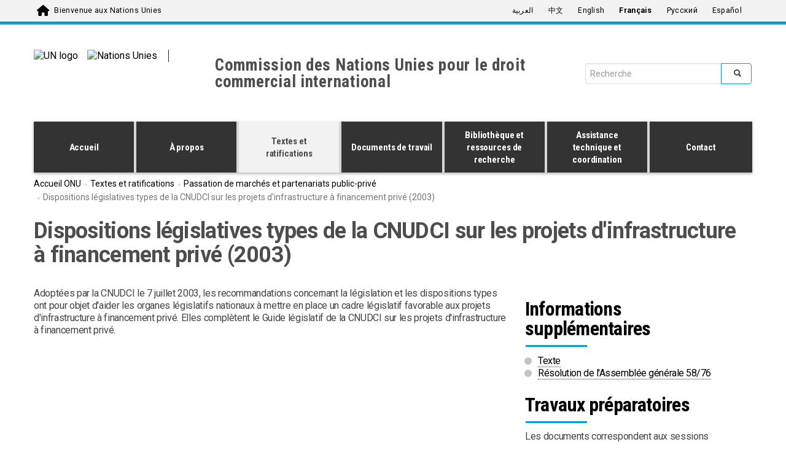

--- FILE ---
content_type: text/html; charset=utf-8
request_url: https://uncitral.un.org/fr/texts/procurement/modelprovisions/privately_financed_infrastructure_projects
body_size: 9865
content:
<!DOCTYPE html>
<html lang="fr" dir="ltr">
<head>
  <!-- Google Tag Manager -->
  <script>(function(w,d,s,l,i){w[l]=w[l]||[];w[l].push({'gtm.start':
        new Date().getTime(),event:'gtm.js'});var f=d.getElementsByTagName(s)[0],
      j=d.createElement(s),dl=l!='dataLayer'?'&l='+l:'';j.async=true;j.src=
      'https://www.googletagmanager.com/gtm.js?id='+i+dl;f.parentNode.insertBefore(j,f);
    })(window,document,'script','dataLayer','GTM-LQCS');</script>
  <!-- End Google Tag Manager -->
  <meta charset="utf-8">
  <meta name="viewport" content="width=device-width, initial-scale=1.0" />
  <meta http-equiv="X-UA-Compatible" content="IE=edge" />
  <meta http-equiv="Content-Type" content="text/html; charset=utf-8" />
<link rel="shortcut icon" href="https://uncitral.un.org/profiles/panopoly/themes/unite_one_five/favicon.ico" type="image/vnd.microsoft.icon" />
<meta name="description" content="Adoptées par la CNUDCI le 7 juillet 2003, les recommandations concernant la législation et les dispositions types ont pour objet d&#039;aider les organes législatifs nationaux à mettre en place un cadre législatif favorable aux projets d&#039;infrastructure à financement privé. Elles complètent le Guide législatif de la CNUDCI sur les projets d&#039;infrastructure à financement privé." />
<meta name="generator" content="Drupal 7 (https://www.drupal.org)" />
<link rel="canonical" href="https://uncitral.un.org/fr/texts/procurement/modelprovisions/privately_financed_infrastructure_projects" />
<link rel="shortlink" href="https://uncitral.un.org/fr/node/1197" />
  <title>Dispositions législatives types de la CNUDCI sur les projets d'infrastructure à financement privé (2003) | Commission des Nations Unies pour le droit commercial international</title>
  <style>
@import url("https://uncitral.un.org/modules/system/system.base.css?sxzskx");
</style>
<style>
@import url("https://uncitral.un.org/profiles/panopoly/modules/panopoly/panopoly_core/css/panopoly-jquery-ui-theme.css?sxzskx");
@import url("https://uncitral.un.org/profiles/panopoly/modules/contrib/jquery_update/replace/ui/themes/base/minified/jquery.ui.accordion.min.css?sxzskx");
</style>
<style>
@import url("https://uncitral.un.org/profiles/panopoly/modules/contrib/calendar/css/calendar_multiday.css?sxzskx");
@import url("https://uncitral.un.org/modules/field/theme/field.css?sxzskx");
@import url("https://uncitral.un.org/modules/node/node.css?sxzskx");
@import url("https://uncitral.un.org/profiles/panopoly/modules/panopoly/panopoly_admin/panopoly-admin.css?sxzskx");
@import url("https://uncitral.un.org/profiles/panopoly/modules/panopoly/panopoly_admin/panopoly-admin-navbar.css?sxzskx");
@import url("https://uncitral.un.org/profiles/panopoly/modules/panopoly/panopoly_core/css/panopoly-dropbutton.css?sxzskx");
@import url("https://uncitral.un.org/profiles/panopoly/modules/panopoly/panopoly_magic/css/panopoly-magic.css?sxzskx");
@import url("https://uncitral.un.org/profiles/panopoly/modules/panopoly/panopoly_magic/css/panopoly-modal.css?sxzskx");
@import url("https://uncitral.un.org/profiles/panopoly/modules/panopoly/panopoly_theme/css/panopoly-featured.css?sxzskx");
@import url("https://uncitral.un.org/profiles/panopoly/modules/panopoly/panopoly_theme/css/panopoly-accordian.css?sxzskx");
@import url("https://uncitral.un.org/profiles/panopoly/modules/panopoly/panopoly_theme/css/panopoly-layouts.css?sxzskx");
@import url("https://uncitral.un.org/profiles/panopoly/modules/panopoly/panopoly_widgets/panopoly-widgets.css?sxzskx");
@import url("https://uncitral.un.org/profiles/panopoly/modules/panopoly/panopoly_widgets/panopoly-widgets-spotlight.css?sxzskx");
@import url("https://uncitral.un.org/profiles/panopoly/modules/contrib/roleassign/radix_layouts.css?sxzskx");
@import url("https://uncitral.un.org/profiles/panopoly/modules/features/uw_f_settings/css/uw_f_settings.css?sxzskx");
@import url("https://uncitral.un.org/profiles/panopoly/modules/features/uw_f_superfish_menu/uw_f_superfish_menu.css?sxzskx");
@import url("https://uncitral.un.org/profiles/panopoly/modules/contrib/views/css/views.css?sxzskx");
@import url("https://uncitral.un.org/profiles/panopoly/modules/contrib/caption_filter/caption-filter.css?sxzskx");
@import url("https://uncitral.un.org/profiles/panopoly/modules/contrib/ckeditor/css/ckeditor.css?sxzskx");
</style>
<style>
@import url("https://uncitral.un.org/profiles/panopoly/modules/contrib/ctools/css/ctools.css?sxzskx");
@import url("https://uncitral.un.org/profiles/panopoly/modules/contrib/lightbox2/css/lightbox.css?sxzskx");
@import url("https://uncitral.un.org/profiles/panopoly/modules/contrib/panels/css/panels.css?sxzskx");
@import url("https://uncitral.un.org/profiles/panopoly/modules/custom/qlik_clear_button/css/qlik_clear_button.css?sxzskx");
</style>
<link type="text/css" rel="stylesheet" href="https://viz.unite.un.org/resources/autogenerated/qlik-styles.css" media="all" />
<style>
@import url("https://uncitral.un.org/modules/locale/locale.css?sxzskx");
</style>
<link type="text/css" rel="stylesheet" href="https://fonts.googleapis.com/css?family=Roboto:400,100,100italic,300,300italic,400italic,500,500italic,700,700italic,900,900italic" media="all" />
<link type="text/css" rel="stylesheet" href="https://fonts.googleapis.com/css?family=Roboto+Condensed:400,700" media="all" />
<link type="text/css" rel="stylesheet" href="https://fonts.googleapis.com/css?family=Droid+Sans" media="all" />
<link type="text/css" rel="stylesheet" href="https://fonts.googleapis.com/css?family=Source+Sans+Pro:300,400,600,700" media="all" />
<link type="text/css" rel="stylesheet" href="https://cdnjs.cloudflare.com/ajax/libs/font-awesome/6.7.2/css/all.min.css" media="all" />
<link type="text/css" rel="stylesheet" href="https://fonts.googleapis.com/earlyaccess/notonaskharabic.css" media="all" />
<link type="text/css" rel="stylesheet" href="https://fonts.googleapis.com/earlyaccess/droidarabickufi.css" media="all" />
<style>
@import url("https://uncitral.un.org/profiles/panopoly/libraries/superfish/css/superfish.css?sxzskx");
@import url("https://uncitral.un.org/profiles/panopoly/libraries/superfish/css/superfish-smallscreen.css?sxzskx");
</style>
<link type="text/css" rel="stylesheet" href="https://cdn.jsdelivr.net/npm/bootstrap@3.4.1/dist/css/bootstrap.css" media="all" />
<link type="text/css" rel="stylesheet" href="https://cdn.jsdelivr.net/npm/@unicorn-fail/drupal-bootstrap-styles@0.0.2/dist/3.3.1/7.x-3.x/drupal-bootstrap.css" media="all" />
<style>
@import url("https://uncitral.un.org/profiles/panopoly/themes/unite_one_five/bootstrap/bootstrap.min.css?sxzskx");
@import url("https://uncitral.un.org/profiles/panopoly/themes/unite_one_five/css/style.css?sxzskx");
@import url("https://uncitral.un.org/profiles/panopoly/themes/unite_one_five/css/style-sft.css?sxzskx");
</style>
<style>
@import url("https://uncitral.un.org/profiles/panopoly/modules/panopoly/panopoly_images/panopoly-images.css?sxzskx");
</style>
  <!-- HTML5 element support for IE6-8 -->
  <!--[if lt IE 9]>
    <script src="//html5shiv.googlecode.com/svn/trunk/html5.js"></script>
  <![endif]-->


  <script src="https://uncitral.un.org/profiles/panopoly/libraries/respondjs/respond.min.js?sxzskx"></script>
<script src="https://uncitral.un.org/profiles/panopoly/modules/contrib/jquery_update/replace/jquery/3.5/jquery.min.js?v=3.5.1"></script>
<script>jQuery.migrateMute=true;jQuery.migrateTrace=false;</script>
<script src="https://uncitral.un.org/profiles/panopoly/modules/contrib/jquery_update/replace/jquery-migrate/3/jquery-migrate.min.js?v=3"></script>
<script src="https://uncitral.un.org/misc/jquery-extend-3.4.0.js?v=3.5.1"></script>
<script src="https://uncitral.un.org/misc/jquery-html-prefilter-3.5.0-backport.js?v=3.5.1"></script>
<script src="https://uncitral.un.org/misc/jquery.once.js?v=1.2"></script>
<script src="https://uncitral.un.org/misc/drupal.js?sxzskx"></script>
<script src="https://uncitral.un.org/profiles/panopoly/modules/contrib/jquery_update/replace/ui/ui/minified/jquery.ui.core.min.js?v=1.10.2"></script>
<script src="https://uncitral.un.org/profiles/panopoly/modules/contrib/jquery_update/replace/ui/ui/minified/jquery.ui.widget.min.js?v=1.10.2"></script>
<script src="https://uncitral.un.org/profiles/panopoly/modules/contrib/jquery_update/replace/ui/ui/minified/jquery.ui.tabs.min.js?v=1.10.2"></script>
<script src="https://uncitral.un.org/profiles/panopoly/modules/contrib/jquery_update/replace/ui/ui/minified/jquery.ui.accordion.min.js?v=1.10.2"></script>
<script src="https://uncitral.un.org/misc/form-single-submit.js?v=7.103.5+7.103.1:drupal"></script>
<script src="https://cdn.jsdelivr.net/npm/bootstrap@3.4.1/dist/js/bootstrap.js"></script>
<script src="https://uncitral.un.org/profiles/panopoly/modules/panopoly/panopoly_images/panopoly-images.js?sxzskx"></script>
<script src="https://uncitral.un.org/profiles/panopoly/modules/contrib/entityreference/js/entityreference.js?sxzskx"></script>
<script src="https://uncitral.un.org/profiles/panopoly/modules/panopoly/panopoly_admin/panopoly-admin.js?sxzskx"></script>
<script src="https://uncitral.un.org/profiles/panopoly/modules/panopoly/panopoly_magic/panopoly-magic.js?sxzskx"></script>
<script src="https://uncitral.un.org/profiles/panopoly/modules/panopoly/panopoly_theme/js/panopoly-accordion.js?sxzskx"></script>
<script src="https://uncitral.un.org/profiles/panopoly/modules/contrib/caption_filter/js/caption-filter.js?sxzskx"></script>
<script src="https://uncitral.un.org/sites/uncitral.un.org/files/languages/fr_lwSh7vMCR1IRwuihXalssQwN5pJ60RXwh7teyIc0bj4.js?sxzskx"></script>
<script src="https://uncitral.un.org/profiles/panopoly/modules/contrib/lightbox2/js/lightbox.js?sxzskx"></script>
<script src="https://uncitral.un.org/profiles/panopoly/libraries/jquery.imagesloaded/jquery.imagesloaded.min.js?sxzskx"></script>
<script src="https://uncitral.un.org/profiles/panopoly/modules/contrib/google_analytics/googleanalytics.js?sxzskx"></script>
<script src="https://www.googletagmanager.com/gtag/js?id=G-T1YS54Z26D"></script>
<script>window.dataLayer = window.dataLayer || [];function gtag(){dataLayer.push(arguments)};gtag("js", new Date());gtag("set", "developer_id.dMDhkMT", true);gtag("config", "G-T1YS54Z26D", {"groups":"default","anonymize_ip":true});ga('create', 'UA-4803886-1', 'auto', 'mainTracker');
ga('mainTracker.send', 'pageview');</script>
<script src="https://viz.unite.un.org/resources/js/external/requirejs/require.js"></script>
<script src="https://uncitral.un.org/profiles/panopoly/modules/custom/qlik_clear_button/js/qlik_clear_button.js?sxzskx"></script>
<script src="https://uncitral.un.org/profiles/panopoly/libraries/superfish/jquery.hoverIntent.minified.js?sxzskx"></script>
<script src="https://uncitral.un.org/profiles/panopoly/libraries/superfish/sfsmallscreen.js?sxzskx"></script>
<script src="https://uncitral.un.org/profiles/panopoly/libraries/superfish/supposition.js?sxzskx"></script>
<script src="https://uncitral.un.org/profiles/panopoly/libraries/superfish/superfish.js?sxzskx"></script>
<script src="https://uncitral.un.org/profiles/panopoly/modules/contrib/superfish/superfish.js?sxzskx"></script>
<script src="https://uncitral.un.org/profiles/panopoly/themes/unite_one_five/bootstrap/bootstrap.min.js?sxzskx"></script>
<script src="https://uncitral.un.org/profiles/panopoly/themes/unite_one_five/bootstrap/respond.min.js?sxzskx"></script>
<script src="https://uncitral.un.org/profiles/panopoly/themes/unite_one_five/js/script.js?sxzskx"></script>
<script>jQuery.extend(Drupal.settings, {"basePath":"\/","pathPrefix":"fr\/","setHasJsCookie":0,"ajaxPageState":{"theme":"unite_one_five","theme_token":"b0gZUuxv5qqul72TrWSjkyl-mY01doADZxqR8xOHqGI","js":{"profiles\/panopoly\/modules\/panopoly\/panopoly_widgets\/panopoly-widgets.js":1,"profiles\/panopoly\/modules\/panopoly\/panopoly_widgets\/panopoly-widgets-spotlight.js":1,"profiles\/panopoly\/themes\/bootstrap\/js\/bootstrap.js":1,"profiles\/panopoly\/libraries\/respondjs\/respond.min.js":1,"profiles\/panopoly\/modules\/contrib\/jquery_update\/replace\/jquery\/3.5\/jquery.min.js":1,"0":1,"profiles\/panopoly\/modules\/contrib\/jquery_update\/replace\/jquery-migrate\/3\/jquery-migrate.min.js":1,"misc\/jquery-extend-3.4.0.js":1,"misc\/jquery-html-prefilter-3.5.0-backport.js":1,"misc\/jquery.once.js":1,"misc\/drupal.js":1,"profiles\/panopoly\/modules\/contrib\/jquery_update\/replace\/ui\/ui\/minified\/jquery.ui.core.min.js":1,"profiles\/panopoly\/modules\/contrib\/jquery_update\/replace\/ui\/ui\/minified\/jquery.ui.widget.min.js":1,"profiles\/panopoly\/modules\/contrib\/jquery_update\/replace\/ui\/ui\/minified\/jquery.ui.tabs.min.js":1,"profiles\/panopoly\/modules\/contrib\/jquery_update\/replace\/ui\/ui\/minified\/jquery.ui.accordion.min.js":1,"misc\/form-single-submit.js":1,"https:\/\/cdn.jsdelivr.net\/npm\/bootstrap@3.4.1\/dist\/js\/bootstrap.js":1,"profiles\/panopoly\/modules\/panopoly\/panopoly_images\/panopoly-images.js":1,"profiles\/panopoly\/modules\/contrib\/entityreference\/js\/entityreference.js":1,"profiles\/panopoly\/modules\/panopoly\/panopoly_admin\/panopoly-admin.js":1,"profiles\/panopoly\/modules\/panopoly\/panopoly_magic\/panopoly-magic.js":1,"profiles\/panopoly\/modules\/panopoly\/panopoly_theme\/js\/panopoly-accordion.js":1,"profiles\/panopoly\/modules\/contrib\/caption_filter\/js\/caption-filter.js":1,"public:\/\/languages\/fr_lwSh7vMCR1IRwuihXalssQwN5pJ60RXwh7teyIc0bj4.js":1,"profiles\/panopoly\/modules\/contrib\/lightbox2\/js\/lightbox.js":1,"profiles\/panopoly\/libraries\/jquery.imagesloaded\/jquery.imagesloaded.min.js":1,"profiles\/panopoly\/modules\/contrib\/google_analytics\/googleanalytics.js":1,"https:\/\/www.googletagmanager.com\/gtag\/js?id=G-T1YS54Z26D":1,"1":1,"https:\/\/viz.unite.un.org\/resources\/js\/external\/requirejs\/require.js":1,"profiles\/panopoly\/modules\/custom\/qlik_clear_button\/js\/qlik_clear_button.js":1,"profiles\/panopoly\/libraries\/superfish\/jquery.hoverIntent.minified.js":1,"profiles\/panopoly\/libraries\/superfish\/sfsmallscreen.js":1,"profiles\/panopoly\/libraries\/superfish\/supposition.js":1,"profiles\/panopoly\/libraries\/superfish\/superfish.js":1,"profiles\/panopoly\/modules\/contrib\/superfish\/superfish.js":1,"profiles\/panopoly\/themes\/unite_one_five\/bootstrap\/bootstrap.min.js":1,"profiles\/panopoly\/themes\/unite_one_five\/bootstrap\/respond.min.js":1,"profiles\/panopoly\/themes\/unite_one_five\/js\/script.js":1},"css":{"modules\/system\/system.base.css":1,"misc\/ui\/jquery.ui.theme.css":1,"misc\/ui\/jquery.ui.accordion.css":1,"profiles\/panopoly\/modules\/contrib\/calendar\/css\/calendar_multiday.css":1,"modules\/field\/theme\/field.css":1,"modules\/node\/node.css":1,"profiles\/panopoly\/modules\/panopoly\/panopoly_admin\/panopoly-admin.css":1,"profiles\/panopoly\/modules\/panopoly\/panopoly_admin\/panopoly-admin-navbar.css":1,"profiles\/panopoly\/modules\/panopoly\/panopoly_core\/css\/panopoly-dropbutton.css":1,"profiles\/panopoly\/modules\/panopoly\/panopoly_magic\/css\/panopoly-magic.css":1,"profiles\/panopoly\/modules\/panopoly\/panopoly_magic\/css\/panopoly-modal.css":1,"profiles\/panopoly\/modules\/panopoly\/panopoly_theme\/css\/panopoly-featured.css":1,"profiles\/panopoly\/modules\/panopoly\/panopoly_theme\/css\/panopoly-accordian.css":1,"profiles\/panopoly\/modules\/panopoly\/panopoly_theme\/css\/panopoly-layouts.css":1,"profiles\/panopoly\/modules\/panopoly\/panopoly_widgets\/panopoly-widgets.css":1,"profiles\/panopoly\/modules\/panopoly\/panopoly_widgets\/panopoly-widgets-spotlight.css":1,"profiles\/panopoly\/modules\/contrib\/roleassign\/radix_layouts.css":1,"profiles\/panopoly\/modules\/features\/uw_f_settings\/css\/uw_f_settings.css":1,"profiles\/panopoly\/modules\/features\/uw_f_superfish_menu\/uw_f_superfish_menu.css":1,"profiles\/panopoly\/modules\/contrib\/views\/css\/views.css":1,"profiles\/panopoly\/modules\/contrib\/caption_filter\/caption-filter.css":1,"profiles\/panopoly\/modules\/contrib\/ckeditor\/css\/ckeditor.css":1,"profiles\/panopoly\/modules\/contrib\/ctools\/css\/ctools.css":1,"profiles\/panopoly\/modules\/contrib\/lightbox2\/css\/lightbox.css":1,"profiles\/panopoly\/modules\/contrib\/panels\/css\/panels.css":1,"profiles\/panopoly\/modules\/custom\/qlik_clear_button\/css\/qlik_clear_button.css":1,"https:\/\/viz.unite.un.org\/resources\/autogenerated\/qlik-styles.css":1,"modules\/locale\/locale.css":1,"https:\/\/fonts.googleapis.com\/css?family=Roboto:400,100,100italic,300,300italic,400italic,500,500italic,700,700italic,900,900italic":1,"https:\/\/fonts.googleapis.com\/css?family=Roboto+Condensed:400,700":1,"https:\/\/fonts.googleapis.com\/css?family=Droid+Sans":1,"https:\/\/fonts.googleapis.com\/css?family=Source+Sans+Pro:300,400,600,700":1,"https:\/\/cdnjs.cloudflare.com\/ajax\/libs\/font-awesome\/6.7.2\/css\/all.min.css":1,"https:\/\/fonts.googleapis.com\/earlyaccess\/notonaskharabic.css":1,"https:\/\/fonts.googleapis.com\/earlyaccess\/droidarabickufi.css":1,"profiles\/panopoly\/libraries\/superfish\/css\/superfish.css":1,"profiles\/panopoly\/libraries\/superfish\/css\/superfish-smallscreen.css":1,"https:\/\/cdn.jsdelivr.net\/npm\/bootstrap@3.4.1\/dist\/css\/bootstrap.css":1,"https:\/\/cdn.jsdelivr.net\/npm\/@unicorn-fail\/drupal-bootstrap-styles@0.0.2\/dist\/3.3.1\/7.x-3.x\/drupal-bootstrap.css":1,"profiles\/panopoly\/themes\/unite_one_five\/bootstrap\/bootstrap.min.css":1,"profiles\/panopoly\/themes\/unite_one_five\/css\/style.css":1,"profiles\/panopoly\/themes\/unite_one_five\/css\/style-sft.css":1,"profiles\/panopoly\/modules\/panopoly\/panopoly_images\/panopoly-images.css":1}},"lightbox2":{"rtl":"0","file_path":"\/(\\w\\w\/)public:\/","default_image":"\/profiles\/panopoly\/modules\/contrib\/lightbox2\/images\/brokenimage.jpg","border_size":10,"font_color":"000","box_color":"fff","top_position":"","overlay_opacity":"0.8","overlay_color":"000","disable_close_click":true,"resize_sequence":0,"resize_speed":400,"fade_in_speed":400,"slide_down_speed":600,"use_alt_layout":false,"disable_resize":false,"disable_zoom":false,"force_show_nav":false,"show_caption":true,"loop_items":false,"node_link_text":"View Image Details","node_link_target":false,"image_count":"Image !current of !total","video_count":"Video !current of !total","page_count":"Page !current of !total","lite_press_x_close":"press \u003Ca href=\u0022#\u0022 onclick=\u0022hideLightbox(); return FALSE;\u0022\u003E\u003Ckbd\u003Ex\u003C\/kbd\u003E\u003C\/a\u003E to close","download_link_text":"","enable_login":false,"enable_contact":false,"keys_close":"c x 27","keys_previous":"p 37","keys_next":"n 39","keys_zoom":"z","keys_play_pause":"32","display_image_size":"original","image_node_sizes":"()","trigger_lightbox_classes":"","trigger_lightbox_group_classes":"","trigger_slideshow_classes":"","trigger_lightframe_classes":"","trigger_lightframe_group_classes":"","custom_class_handler":0,"custom_trigger_classes":"","disable_for_gallery_lists":true,"disable_for_acidfree_gallery_lists":true,"enable_acidfree_videos":true,"slideshow_interval":5000,"slideshow_automatic_start":true,"slideshow_automatic_exit":true,"show_play_pause":true,"pause_on_next_click":false,"pause_on_previous_click":true,"loop_slides":false,"iframe_width":600,"iframe_height":400,"iframe_border":1,"enable_video":false,"useragent":"Mozilla\/5.0 (Macintosh; Intel Mac OS X 10_15_7) AppleWebKit\/537.36 (KHTML, like Gecko) Chrome\/131.0.0.0 Safari\/537.36; ClaudeBot\/1.0; +claudebot@anthropic.com)"},"CToolsModal":{"modalSize":{"type":"scale","width":".9","height":".9","addWidth":0,"addHeight":0,"contentRight":25,"contentBottom":75},"modalOptions":{"opacity":".55","background-color":"#FFF"},"animationSpeed":"fast","modalTheme":"CToolsModalDialog","throbberTheme":"CToolsModalThrobber"},"panopoly_magic":{"pane_add_preview_mode":"automatic"},"googleanalytics":{"account":["G-T1YS54Z26D"],"trackOutbound":1,"trackMailto":1,"trackDownload":1,"trackDownloadExtensions":"7z|aac|arc|arj|asf|asx|avi|bin|csv|doc(x|m)?|dot(x|m)?|exe|flv|gif|gz|gzip|hqx|jar|jpe?g|js|mp(2|3|4|e?g)|mov(ie)?|msi|msp|pdf|phps|png|ppt(x|m)?|pot(x|m)?|pps(x|m)?|ppam|sld(x|m)?|thmx|qtm?|ra(m|r)?|sea|sit|tar|tgz|torrent|txt|wav|wma|wmv|wpd|xls(x|m|b)?|xlt(x|m)|xlam|xml|z|zip"},"UWOFAccessibilityIcons":{"pdfIcon":{"icon_alt":"PDF","icon_class":"fa-file-pdf-o","css_rules":".uw_f_document_search_title a[href$=\u0027.pdf\u0027], .view-display-id-list_news_articles a[href$=\u0027.pdf\u0027], .pane-content .fieldable-panels-pane p a[href$=\u0027.pdf\u0027], .field a[href$=\u0027.pdf\u0027], .pdf-link, a.pdf-link"},"docIcon":{"icon_alt":"Word document","icon_class":"fa-file-word-o","css_rules":".uw_f_document_search_title a[href$=\u0027.doc\u0027], .uw_f_document_search_title a[href$=\u0027.docx\u0027], .pane-content .fieldable-panels-pane p a[href$=\u0027.doc\u0027], .pane-content .fieldable-panels-pane p a[href$=\u0027.docx\u0027], .field a[href$=\u0027.doc\u0027], .field a[href$=\u0027.docx\u0027], .doc-link, a.doc-link"},"xlsIcon":{"icon_alt":"Excel document","icon_class":"fa-file-excel-o","css_rules":".uw_f_document_search_title a[href$=\u0027.xls\u0027], .uw_f_document_search_title a[href$=\u0027.xlsx\u0027], .pane-content .fieldable-panels-pane p a[href$=\u0027.xls\u0027], .pane-content .fieldable-panels-pane p a[href$=\u0027.xlsx\u0027], .field a[href$=\u0027.xls\u0027], .field a[href$=\u0027.xlsx\u0027], .xls-link, a.xls-link"},"pptIcon":{"icon_alt":"Power Point document","icon_class":"fa-file-powerpoint-o","css_rules":".uw_f_document_search_title a[href$=\u0027.ppt\u0027], .uw_f_pptument_search_title a[href$=\u0027.pptx\u0027], .pane-content .fieldable-panels-pane p a[href$=\u0027.ppt\u0027], .pane-content .fieldable-panels-pane p a[href$=\u0027.pptx\u0027], .field a[href$=\u0027.ppt\u0027], .field a[href$=\u0027.pptx\u0027], .ppt-link, a.ppt-link"},"externalIcon":{"icon_alt":"Opens a new window","icon_class":"fa-external-link","css_rules":".field a[target=\u0027_blank\u0027], .pane-content .fieldable-panels-pane p a[target=\u0027_blank\u0027]"}},"urlIsAjaxTrusted":{"\/fr\/texts\/procurement\/modelprovisions\/privately_financed_infrastructure_projects":true},"superfish":{"1":{"id":"1","sf":{"animation":{"opacity":"show","height":"show"},"speed":"fast"},"plugins":{"smallscreen":{"mode":"window_width","breakpointUnit":"px","accordionButton":"2","title":"Main menu"},"supposition":true}}},"bootstrap":{"anchorsFix":"0","anchorsSmoothScrolling":"0","formHasError":1,"popoverEnabled":1,"popoverOptions":{"animation":1,"html":0,"placement":"right","selector":"","trigger":"click","triggerAutoclose":1,"title":"","content":"","delay":0,"container":"body"},"tooltipEnabled":1,"tooltipOptions":{"animation":1,"html":0,"placement":"auto left","selector":"","trigger":"hover focus","delay":0,"container":"body"}}});</script>
</head>
<body class="html not-front not-logged-in no-sidebars page-node page-node- page-node-1197 node-type-panopoly-page region-content i18n-fr" >
  <!-- Google Tag Manager (noscript) -->
  <noscript><iframe src="https://www.googletagmanager.com/ns.html?id=GTM-LQCS"
                    height="0" width="0" style="display:none;visibility:hidden"></iframe></noscript>
  <!-- End Google Tag Manager (noscript) -->
  <div id="skip-link">
    <a href="#main-content" class="element-invisible element-focusable">Skip to main content</a>
  </div>
    


<div class="un-top">
    <div class="header-container container">
        <div class="welcome">
          <span class="welcome-top pull-left">
            <a href="https://www.un.org/fr" class="navbar-brand un-brandbar-welcome-lr">Bienvenue aux Nations Unies</a>
         </span>
        </div>

                  <div class="language-switcher un-no-padding un-sm-padding ">

                        <button type="button" class="navbar-toggle collapsed" data-toggle="collapse" data-target="#language-switcher"> <span class="sr-only">Toggle navigation</span> <span class="icon-bar blue-icon-bar"></span> <span class="icon-bar blue-icon-bar"></span> <span class="icon-bar blue-icon-bar"></span> </button>
              <div class="language-title visible-xs-inline"><a href="javascript:void(0)" data-toggle="collapse" data-target="#language-switcher">Langue：</a></div>
          

            <div class="navbar-collapse collapse un-collapsed-language-bar un-no-padding un-sm-padding" id="language-switcher">
                <div role="navigation">
                                                              <div class="region region-language">
    <div id="block-locale-language" class="block block-locale">

    
  <div class="content">
    <div class="block-content">
      <ul class="language-switcher-locale-url"><li class="ar first"><a href="/ar/texts/procurement/modelprovisions/privately_financed_infrastructure_projects" class="language-link" xml:lang="ar" title="أحكام الأونسيترال التشريعية النموذجية بشأن مشاريع البنية التحتية المموّلة من القطاع الخاص (2003)" lang="ar">العربية</a></li>
<li class="zh-hans"><a href="/zh/texts/procurement/modelprovisions/privately_financed_infrastructure_projects" class="language-link" xml:lang="zh-hans" title="《贸易法委员会私人融资基础设施项目示范立法条文》（2003年）" lang="zh-hans">中文</a></li>
<li class="en"><a href="/en/texts/procurement/modelprovisions/privately_financed_infrastructure_projects" class="language-link" xml:lang="en" title="UNCITRAL Model Legislative Provisions on Privately Financed Infrastructure Projects (2003)" lang="en">English</a></li>
<li class="fr active"><a href="/fr/texts/procurement/modelprovisions/privately_financed_infrastructure_projects" class="language-link active" xml:lang="fr" title="Dispositions législatives types de la CNUDCI sur les projets d&#039;infrastructure à financement privé (2003)" lang="fr">Français</a></li>
<li class="ru"><a href="/ru/texts/procurement/modelprovisions/privately_financed_infrastructure_projects" class="language-link" xml:lang="ru" title="Типовые законодательные положения ЮНСИТРАЛ по проектам в области инфраструктуры, финансируемым из частных источников (2003 год)" lang="ru">Русский</a></li>
<li class="es last"><a href="/es/texts/procurement/modelprovisions/privately_financed_infrastructure_projects" class="language-link" xml:lang="es" title="Disposiciones Legales Modelo de la CNUDMI sobre los Proyectos de Infraestructura con Financiación Privada (2003)" lang="es">Español</a></li>
</ul>    </div>
  </div>
</div>
  </div>
                                                      </div>
            </div>
        </div>
        
    </div>
</div>
</div>

</div> <!-- container -->


</div>  <!-- un-top -->
<div class="un-top-overlay"></div>
<header id="navbar" class="navbar container navbar-default">
  <div class="container">
    <div class="navbar-header">
      <div id="site-banner" class="container">
        <div class="row">
            <div class="uwof-header-container">
              <div class="uwof-un-and-agency-container">
                <div class="uwof-un-container">
                  <div class="uwof-logo">
                    <a href="https://www.un.org/fr"><img src="/profiles/panopoly/themes/unite_one_five/images/UN-logo.svg" alt="UN logo" /></a>
                  </div>
                                    <div class="uwof-un-name ">
                    <a href="https://www.un.org/fr"><img src="/profiles/panopoly/themes/unite_one_five/images/UN-text-FR.svg" alt="Nations Unies" /></a>
                  </div>
                </div> <!-- uwof-un-container -->
                <div class="uwof-agency-container ">
                  <div class="uwof-site-name">
                                        <a href="/fr" title="Commission des Nations Unies pour le droit commercial international">Commission des Nations Unies pour le droit commercial international</a>
                                                          </div>
                </div> <!-- uwof-agency-container -->
              </div> <!-- uwof-un-and-agency-container -->
              <div class="uwof-search-container">
                  <div class="region region-header">
    <div id="block-search-form" class="block block-search">

    
  <div class="content">
    <div class="block-content">
      <form class="form-search content-search" action="/fr/texts/procurement/modelprovisions/privately_financed_infrastructure_projects" method="post" id="search-block-form" accept-charset="UTF-8"><div><div>
      <h2 class="element-invisible">Search form</h2>
    <div class="input-group"><input title="Enter the terms you wish to search for." placeholder="Recherche" class="form-control form-text" type="text" id="edit-search-block-form--2" name="search_block_form" value="" size="15" maxlength="128" /><span class="input-group-btn"><button type="submit" class="btn btn-primary"><span class="icon glyphicon glyphicon-search" aria-hidden="true"></span>
</button></span></div><div class="form-actions form-wrapper form-group" id="edit-actions"><button class="element-invisible btn btn-primary form-submit" type="submit" id="edit-submit" name="op" value="Rechercher">Rechercher</button>
</div><input type="hidden" name="form_build_id" value="form-Dslv3p0eENRfbopdsqY7qvr1zS5FGEqD7ea9gubYkKE" />
<input type="hidden" name="form_id" value="search_block_form" />
</div>
</div></form>    </div>
  </div>
</div>
  </div>
              </div> <!-- uwof-search-container -->
            </div> <!-- uwof-header-container -->
        </div> <!-- row -->
    </div> <!-- site-banner -->
                        <button type="button" class="navbar-toggle pull-left" data-toggle="collapse" data-target="#navbar-collapse">
                  <span class="sr-only">Toggle navigation</span>
                  <span class="icon-bar"></span>
                  <span class="icon-bar"></span>
                  <span class="icon-bar"></span>
              </button>
                                  <div class="navbar-collapse collapse" id="navbar-collapse">
                  <nav class="navigation">
                                            <div class="region region-navigation">
    <div id="block-superfish-1" class="block block-superfish">

    
  <div class="content">
    <div class="block-content">
      <ul  id="superfish-1" class="menu sf-menu sf-main-menu sf-horizontal sf-style-none sf-total-items-7 sf-parent-items-0 sf-single-items-7"><li id="menu-6132-1" class="first odd sf-item-1 sf-depth-1 sf-no-children"><a href="https://uncitral.un.org/fr" title="" class="sf-depth-1">Accueil</a></li><li id="menu-5871-1" class="middle even sf-item-2 sf-depth-1 sf-no-children"><a href="/fr/about" class="sf-depth-1">À propos</a></li><li id="menu-5892-1" class="active-trail middle odd sf-item-3 sf-depth-1 sf-no-children"><a href="/fr/texts" class="sf-depth-1">Textes et ratifications</a></li><li id="menu-5895-1" class="middle even sf-item-4 sf-depth-1 sf-no-children"><a href="/fr/gateway" title="" class="sf-depth-1">Documents de travail</a></li><li id="menu-6126-1" class="middle odd sf-item-5 sf-depth-1 sf-no-children"><a href="https://uncitral.un.org/fr/library" title="" class="sf-depth-1">Bibliothèque et ressources de recherche</a></li><li id="menu-5907-1" class="middle even sf-item-6 sf-depth-1 sf-no-children"><a href="/fr/TA" title="" class="sf-depth-1">Assistance technique et coordination</a></li><li id="menu-9299-1" class="last odd sf-item-7 sf-depth-1 sf-no-children"><a href="/fr/content/contact" class="sf-depth-1">Contact</a></li></ul>    </div>
  </div>
</div>
  </div>
                                      </nav>
              </div>
                  </div>
</header>


<div class="main-container container">
    <div class="row">

      
        
      


        <section class="col-sm-12">
                    <ol class=breadcrumb asd><li><a href="/fr">Accueil ONU</a></li><li><a href="/fr/texts">Textes et ratifications</a></li><li><a href="/fr/texts/procurement">Passation de marchés et partenariats public-privé</a></li><li>Dispositions législatives types de la CNUDCI sur les projets d&#039;infrastructure à financement privé (2003)</li></ol>            <a id="main-content"></a>
                                            <h1 class="page-header">Dispositions législatives types de la CNUDCI sur les projets d&#039;infrastructure à financement privé (2003)</h1>
                                                                                              <div class="region region-content">
    <div id="block-system-main" class="block block-system">

    
  <div class="content">
    <div class="block-content">
      
<div class="panelizer-view-mode node node-full node-panopoly-page node-1197 page-default node-promoted node-promoted">
        
<div class="panel-display burr-flipped clearfix radix-burr-flipped" >
  
  <div class="container-fluid">
    <div class="row">
      <div class="col-md-8 radix-layouts-content panel-panel">
        <div class="panel-panel-inner">
          <div class="panel-pane pane-entity-field pane-node-body"  >
  
      
  
  <div class="pane-content">
    <div class="field field-name-body field-type-text-with-summary field-label-hidden"><div class="field-items"><div class="field-item even"><p>Adoptées par la CNUDCI le 7 juillet 2003, les recommandations concernant la législation et les dispositions types ont pour objet d'aider les organes législatifs nationaux à mettre en place un cadre législatif favorable aux projets d'infrastructure à financement privé. Elles complètent le Guide législatif de la CNUDCI sur les projets d'infrastructure à financement privé.</p>
</div></div></div>  </div>

  
  </div>
        </div>
      </div>
      <div class="col-md-4 radix-layouts-sidebar panel-panel">
        <div class="panel-panel-inner">
          <div class="panel-pane pane-fieldable-panels-pane pane-vuuid-5660e9a4-d824-4ffc-ba50-ca60fa72b13d pane-bundle-text"  >
  
        <h2 class="pane-title">
      <a href="//uncitral.un.org/sites/uncitral.un.org/files/media-documents/uncitral/fr/03-90622_ebook.pdf">Informations supplémentaires</a>    </h2>
    
  
  <div class="pane-content">
    <div class="fieldable-panels-pane">
    <div class="field field-name-field-basic-text-text field-type-text-long field-label-hidden"><div class="field-items"><div class="field-item even"><ul>
<li><a href="/sites/uncitral.un.org/files/media-documents/uncitral/fr/03-90622_ebook.pdf" target="_blank">Texte</a></li>
<li><a href="https://undocs.org/fr/A/RES/58/76" target="_blank">Résolution de l'Assemblée générale 58/76</a></li>
</ul>
</div></div></div></div>
  </div>

  
  </div>
<div class="panel-separator"></div><div class="panel-pane pane-fieldable-panels-pane pane-vuuid-0595502f-b239-464a-9684-9a740b481639 pane-bundle-text"  >
  
        <h2 class="pane-title">
      Travaux préparatoires    </h2>
    
  
  <div class="pane-content">
    <div class="fieldable-panels-pane">
    <div class="field field-name-field-basic-text-text field-type-text-long field-label-hidden"><div class="field-items"><div class="field-item even"><p>Les documents correspondent aux sessions suivantes:</p>
<ul>
<li><a href="/fr/working_groups/1/pfip">quatrième</a> et <a href="/fr/working_groups/1/pfip">cinquième sessions</a> de Groupe de travail I</li>
<li><a href="/fr/commission#29">vingt-neuvième</a>, <a href="/fr/commission#30">trentième</a>, <a href="/fr/commission#31">trente-et-unième</a>, <a href="/fr/commission#32">trente-deuxième</a>, <a href="/fr/commission#33">trente-troisième</a>, <a href="/fr/commission#34">trente-quatrième</a>, <a href="/fr/commission#35">trente-cinquième</a> et <a href="/fr/commission#36">trente-sixième</a> sessions de la Commission.</li>
</ul>
</div></div></div></div>
  </div>

  
  </div>
        </div>
      </div>
    </div>
  
  </div>
</div><!-- /.burr-flipped -->
</div>
    </div>
  </div>
</div>
  </div>

        </section>

      
        
      

    </div>

</div>

  <div class="uwof-footer section-fluid footer-fluid">
      <footer class="footer container dark">
          <div class="row"><!-- row -->
              <div class="col-md-12">
                    <div class="pull-left flip footer-brand fr"><!-- footer brand -->
                      <a href="/" title="Home">
                      <span class="site-name"></span></a>
                    </div><!-- /footer brand -->
                    
  <div class="pull-right flip donate">
    <a href="https://www.un.org/fr/about-us/how-to-donate-to-the-un-system" class="btn btn-default btn-reverse dark" role="button" id="donate_button">Faites un don</a>
  </div>

<div class="pull-right flip social-media" role="navigation"><!-- social media links -->
    <ul class="nav list-inline">
          <li class="list-inline-item facebook"><a href="https://www.facebook.com/uncitral/" target="_blank" rel="noopener noreferrer"><span class="icon-text">facebook</span></a></li>
              <li class="list-inline-item twitter"><a href="https://twitter.com/annajoubinbret" target="_blank" rel="noopener noreferrer"><span class="icon-text">twitter</span></a></li>
              <li class="list-inline-item youtube"><a href="https://www.youtube.com/channel/UCvbVLBJfD94n0H_oFpS7csA" target="_blank" rel="noopener noreferrer"><span class="icon-text">youtube</span></a></li>
              <li class="list-inline-item flickr"><a href="https://www.flickr.com/photos/un_photo/" target="_blank" rel="noopener noreferrer"><span class="icon-text">flickr</span></a></li>
              <li class="list-inline-item instagram"><a href="https://www.instagram.com/nations_unies/" target="_blank" rel="noopener noreferrer"><span class="icon-text">instagram</span></a></li>
        </ul>
</div><!-- /social media links -->
              </div>
          </div><!-- /row -->
          <div class="row footer-links"><!-- row -->
              <div class="divider"></div><!-- top border -->
              <div class="col-md-12">
              <div class="pull-right flip">
                 <div id="block-menu-menu-footer-links" class="block block-menu nav" role="navigation" aria-label="Footer Corporate Links Menu">
                     <div class="region region-footer">
    <div id="block-menu-menu-footer" class="block block-menu">

    <h2 class="block-title">Pied de page</h2>
  
  <div class="content">
    <div class="block-content">
      <ul class="menu nav"><li class="first leaf"><a href="https://www.un.org/fr/about-us/terms-of-use" title="">Conditions d&#039;utilisation</a></li>
<li class="leaf"><a href="https://www.un.org/fr/about-us/privacy-notice" title="">Confidentialité de l&#039;information</a></li>
<li class="leaf"><a href="https://www.un.org/fr/contact-us-0" title="">Contactez-nous</a></li>
<li class="leaf"><a href="https://www.un.org/fr/about-us/fraud-alert" title="">Courriers frauduleux</a></li>
<li class="leaf"><a href="https://www.un.org/fr/about-us/copyright" title="">Droits d&#039;auteur</a></li>
<li class="leaf"><a href="https://www.un.org/fr/about-us/frequently-asked-questions" title="">FAQ</a></li>
<li class="last leaf"><a href="//www.un.org/fr/site-index" title="">Index de A à Z</a></li>
</ul>    </div>
  </div>
</div>
  </div>
                  </div>
              </div>
          </div>
          </div><!-- /row -->
      </footer>
  </div>
  <script src="https://uncitral.un.org/profiles/panopoly/modules/panopoly/panopoly_widgets/panopoly-widgets.js?sxzskx"></script>
<script src="https://uncitral.un.org/profiles/panopoly/modules/panopoly/panopoly_widgets/panopoly-widgets-spotlight.js?sxzskx"></script>
<script src="https://uncitral.un.org/profiles/panopoly/themes/bootstrap/js/bootstrap.js?sxzskx"></script>
</body>
</html>


--- FILE ---
content_type: text/css
request_url: https://uncitral.un.org/profiles/panopoly/modules/custom/qlik_clear_button/css/qlik_clear_button.css?sxzskx
body_size: 204
content:
#clearSelection {
  color: #fff;
  background: #00adef;
  padding: 10px;
  text-align: center;
  position: fixed;
  bottom: 8px;
  right: 15px;
  cursor: pointer;
  font-weight: bold;
  line-height: 2.95em;
  padding: 0 1.5em;
  text-align: center;
  text-decoration: none;
  white-space: nowrap;
}


--- FILE ---
content_type: text/javascript
request_url: https://uncitral.un.org/profiles/panopoly/modules/custom/qlik_clear_button/js/qlik_clear_button.js?sxzskx
body_size: 524
content:
Drupal.behaviors.QlikModule = {
    attach: function (context, settings) {
    $(document).ready(function() {
        var qlikAppId = Drupal.settings.myModule.qlik_appid;
        var qlikHost = Drupal.settings.myModule.qlik_host;
        var qlikPrefix = Drupal.settings.myModule.qlik_prefix;
        var test = Drupal.settings.myModule.test;
        var app; //web app
        var qlikApp; //qlik objects
        var width = screen.width; //screen width
        var charts_Dict = {};
        var config = {
            host: qlikHost,
            prefix: qlikPrefix,
            port: null,
            isSecure: true,
        };

        require.config({
            baseUrl: (config.isSecure ? "https://" : "http://") +
                config.host +
                (config.port ? ":" +
                    config.port : "") +
                config.prefix +
                "resources"
        });

        require(["js/qlik"], function(qlik) {
            qlikApp = qlik;
            qlik.setOnError(function(error) {
                console.log(error.message);
            });

            app = qlikApp.openApp(qlikAppId, config);

            /* Clear all selection */
            $("#clearSelection").click(function() {
              //console.log(qlikAppId);
                app.clearAll();
            });

        });
    });
  }
 };


--- FILE ---
content_type: text/javascript
request_url: https://uncitral.un.org/sites/uncitral.un.org/files/languages/fr_lwSh7vMCR1IRwuihXalssQwN5pJ60RXwh7teyIc0bj4.js?sxzskx
body_size: 714
content:
Drupal.locale = { 'pluralFormula': function ($n) { return Number(($n>1)); }, 'strings': {"":{"Please wait...":"Veuillez patienter...","Yes":"Oui","No":"Non","Translate Text":"Traduire le texte","An HTTP error @status occured.":"Une erreur HTTP @status s\u0027est produite.","None":"Aucun(e)","Edit":"Modifier","All":"Tout",", or use the IP-based location by clicking this link":", ou utilisez votre emplacement bas\u00e9 sur votre adresse IP en cliquant sur ce lien","My Location":"Mon emplacement","Geolocation service failed. We\u0027ve placed you in NewYork.":"Le service de g\u00e9olocalisation a \u00e9chou\u00e9. Nous vous avons plac\u00e9 \u00e0 New York.","Geocoder failed due to: ":"Geocoder a \u00e9chou\u00e9 en raison de : ","Geocode was not successful for the following reason: ":"Le geocode n\u0027a pas r\u00e9ussi pour la raison suivante : ",", or use your browser geolocation system by clicking this link":", ou utilisez la g\u00e9olocalisation de votre navigateur en cliquant sur ce lien","Your browser doesn\u0027t support geolocation. We\u0027ve placed you in Siberia.":"Votre navigateur ne permet pas la g\u00e9olocalisation. Nous vous avons plac\u00e9 en Sib\u00e9rie.","Filename":"Nom du fichier","Size":"Taille","Enabled":"Activ\u00e9","Disabled":"D\u00e9sactiv\u00e9","This field is required.":"Ce champ est requis.","view":"voir","all":"tout"}} };